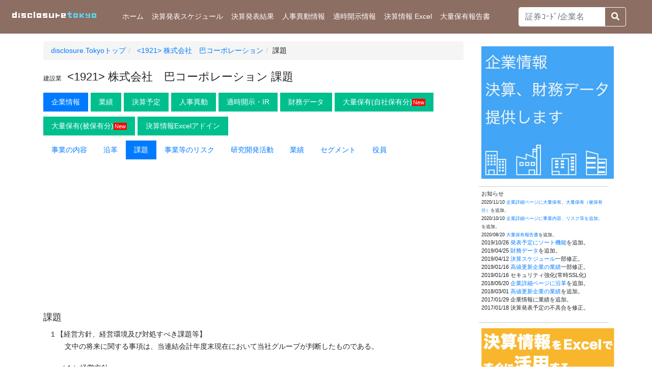

--- FILE ---
content_type: text/html; charset=utf-8
request_url: https://disclosure.tokyo/info/19210/kadai
body_size: 8855
content:
<!DOCTYPE html>
<html>

<head>
  <meta charset="utf-8">
  <meta name="viewport"
    content="width=device-width,initial-scale=1.0,minimum-scale=1.0,maximum-scale=1.0,user-scalable=no">
  <title>&lt;1921&gt; 株式会社　巴コーポレーション 課題 | 決算、業績予想、決算スケジュールを活用する！投資情報サイト disclosure.Tokyo</title>
  <meta name="keywords" content="&lt;1921&gt; 株式会社　巴コーポレーション 課題,有価証券報告書,上場企業">
  <meta name="description" content="&lt;1921&gt; 株式会社　巴コーポレーション 課題 | 決算、業績予想、決算スケジュールを活用する！投資情報サイト disclosure.Tokyo">
  <meta name="viewport" content="width=device-width, initial-scale=1.0">
  <meta name="twitter:card" content="summary_large_image">
  <meta name="twitter:site" content="">
  <meta property="og:site_name" content="決算、業績予想、決算スケジュールを活用する！投資情報サイト disclosure.tokyo">
  <meta property="og:locale" content="ja_JP">
  <meta property="og:url" content="https://disclosure.tokyo/info/19210">
  <meta property="og:title" content="&lt;1921&gt; 株式会社　巴コーポレーション 課題 | 決算、業績予想、決算スケジュールを活用する！投資情報サイト disclosure.Tokyo">
  <meta property="og:description" content="&lt;1921&gt; 株式会社　巴コーポレーション 課題 | 決算、業績予想、決算スケジュールを活用する！投資情報サイト disclosure.Tokyo">
  <meta property="og:image" content="https://tremolo.work/wp-content/uploads/2018/10/tremolo-logo.png">
  <meta name="google-site-verification" content="yQLXqND1275R9Qe9wI8SsjP3LN4LUleTdTY_buV-7AU">
  <meta name="csrf-param" content="authenticity_token" />
<meta name="csrf-token" content="N3PoSlDX0+SQJHefA5yQsGBeZrUOo+8ZZcLkFeDsrPqw5/1Dwyh7LuMZMF1wsYx30VYFmcnCagX3Gx2a/J1mnw==" />
  
  <link rel="stylesheet" media="all" href="/packs/css/application-ea487737.css" data-turbolinks-track="reload" />
  <script src="/packs/js/application-a042e89773067980a1b9.js" media="all" data-turbolinks-track="reload"></script>
  <link href="https://use.fontawesome.com/releases/v5.6.1/css/all.css" rel="stylesheet">
  <link rel="stylesheet" href="https://cdnjs.cloudflare.com/ajax/libs/jqueryui/1.12.1/themes/base/jquery-ui.min.css">
  <script type="text/javascript" src="https://code.jquery.com/jquery-1.12.0.min.js"></script>
  <script type="text/javascript" src="https://code.jquery.com/ui/1.12.0/jquery-ui.min.js"></script>
  <script src="https://cdn.rawgit.com/google/code-prettify/master/loader/run_prettify.js?skin=desert"></script>
  <script type="text/javascript">
    $(function () {


      $("#search-form").submit(function () {
        var code = $("#txtCode").val();
        if (code != "") {
          window.location.href = 'https://disclosure.tokyo/company/' + code;
        } else {
          alert("証券コード、企業名を指定して下さい。")
        }

        return false;
      });

      $("#txtKeywd").autocomplete({
        minLength: 1,
        source: function (req, res) {
          $.ajax({
            url: "/stock/search/" + encodeURIComponent(req.term),
            dataType: "json",
            success: function (data) {
              res(data);
            }
          });
        },

        focus: function (event, ui) {
          $("#txtKeywd").val(ui.item.company_name);
          $("#txtCode").val(ui.item.security_code);
          return false;
        },
        select: function (event, ui) {
          $("#txtKeywd").val(ui.item.company_name);
          $("#txtCode").val(ui.item.security_code);
          $("#search-form").submit();
          return false;
        }
      }).autocomplete().data("uiAutocomplete")._renderItem = function (ul, item) {
        return $("<li>")
          .append("<a style='display: block;'>" + "<" + item.security_code.substring(0, 4) + ">" + item
            .company_name + "</a>")
          .appendTo(ul);
      };
    });

    $("#txtKeywd").keydown(function () {
      if (window.event.keyCode == 13) {
        $("#search-form").trigger("submit");
      }
    });

    $("#txtKeywd").keydown(function () {
      if (window.event.keyCode == 13) {
        $("#search-form").trigger("submit");
      }
    });
  </script>
  <style>
    .ui-state-active {
      border: none;
      background: #007fff;
      font-weight: normal;
      color: #ffffff;
    }
  </style>
</head>

<body>
  <nav class="navbar navbar-expand-lg navbar-light bg-light">
    <a class="navbar-brand" href="/">
      <svg width="200px" height="40px">
        <use xlink:href="/images/disclosure-tokyo-logo2.svg#logo"></use>
      </svg>
    </a>
    <button class="navbar-toggler" type="button" data-toggle="collapse" data-target="#navbarSupportedContent"
      aria-controls="navbarSupportedContent" aria-expanded="false" aria-label="Toggle navigation">
      <span class="navbar-toggler-icon"></span>
    </button>
    <div class="collapse navbar-collapse" id="navbarSupportedContent">
      <ul class="navbar-nav mr-auto">
        <li class="nav-item ">
          <a class="nav-link" href="/">ホーム <span class="sr-only">(current)</span></a>
        </li>
        <li class="nav-item ">
          <a class="nav-link" href="/calendar">決算発表スケジュール <span class="sr-only">(current)</span></a>
        </li>
        <li class="nav-item ">
          <a class="nav-link" href="/gyoseki">決算発表結果
            <span class="sr-only">(current)</span></a>
        </li>
        <!-- 
        <li class="nav-item ">
          <a class="nav-link" href="/newhigh">高値更新企業 <span class="sr-only">(current)</span></a>
        </li>
        -->
        <li class="nav-item ">
          <a class="nav-link" href="/jinji">人事異動情報 <span class="sr-only">(current)</span></a>
        </li>
        <li class="nav-item ">
          <a class="nav-link" href="/tdnet">適時開示情報 <span class="sr-only">(current)</span></a>
        </li>
        <li class="nav-item ">
          <a class="nav-link" href="/addin">決算情報 Excel<span class="sr-only">(current)</span></a>
        </li>
        <li class="nav-item ">
          <a class="nav-link" href="/tairyo">大量保有報告書<span class="sr-only">(current)</span></a>
        </li>
        <form id="search-form" onsubmit="return false;" class="navform-inline mt-2 mt-md-0 ml-5" role="search">
          <div class="input-group">
            <input style="border: 1px solid #fff;" id="txtKeywd" class="form-control " type="search" size="16"
              maxlengh="50" placeholder="証券ｺｰﾄﾞ/企業名" />
            <div class="input-group-append">
              <button class="btn btn-outline-light text-dark" type="button" id="search-btn">
                <i style="color: #fff ;" class="fa fa-search"></i>
              </button>
            </div>
          </div>
          <input id="txtCode" type="hidden" value="">
        </form>
      </ul>
    </div>
  </nav>
  <div class="container" style="padding-bottom: 120px;box-sizing: border-box;">
    <div class="row">
      <div class="col-lg-9 col-md-8  col-sm-12 col-xs-12">
        <div class="row">
  <div class="col-md-12">
    <ol class="breadcrumb">
      <li>
        <a href="/"><span class="glyphicon glyphicon-home" aria-hidden="true">
            disclosure.Tokyoトップ</span></a>
      </li>
      <li><a href="/company/19210">
          <1921> 株式会社　巴コーポレーション
        </a></li>
      <li>課題</li>
    </ol>
  </div>
</div>
<div class="row">
  <div class="col-md-12">
    <h1>
      <small style="font-size:12px;margin-right:5px;">建設業</small>
      &lt;1921&gt; 株式会社　巴コーポレーション 課題
    </h1>
    <ul class="nav nav-pills kigyo_info">
      <li class="nav-item active"><a class="nav-link active" href="/company/19210">企業情報</a></li>
      <li class="nav-item active"><a class="nav-link" href="/company/19210#gyoseki">業績</a></li>
      <li class="nav-item active"><a class="nav-link" href="/company/19210#schedule">決算予定</a></li>
      <li class="nav-item active"><a class="nav-link" href="/company/19210#jinji">人事異動</a></li>
      <li class="nav-item active"><a class="nav-link" href="/company/19210#tdnet">適時開示・IR</a></li>
      <li class="nav-item active"><a class="nav-link" href="/company/doc-list/19210">財務データ</a></li>
      <li class="nav-item active"><a class="nav-link" href="/stock/tairyo/19210">大量保有(自社保有分)<small
            style="background-color:red;color:#fff; padding:1px 2px;">New</small></a></li>
      <li class="nav-item active"><a class="nav-link" href="/stock/tairyo2/19210">大量保有(被保有分)<small
            style="background-color:red;color:#fff; padding:1px 2px;">New</small></a></li>
      <li class="nav-item active"><a class="nav-link" target="_blank"
          href="https://data.tremolo.work/#dtc">決算情報Excelアドイン</a></li>
    </ul>
    <ul class="nav nav-pills kigyo_text">
      <li class="nav-item active"><a class="nav-link "
          href="/info/19210/naiyo">事業の内容</a></li>
      <li class="nav-item active"><a class="nav-link "
          href="/info/19210/enkaku">沿革</a></li>
      <li class="nav-item active"><a class="nav-link active"
          href="/info/19210/kadai">課題</a></li>
      <li class="nav-item active"><a class="nav-link "
          href="/info/19210/risk">事業等のリスク</a></li>
      <li class="nav-item active"><a class="nav-link "
          href="/info/19210/kenkyu">研究開発活動</a></li>
      <li class="nav-item active"><a class="nav-link "
          href="/info/19210/gyoseki">業績</a></li>
      <li class="nav-item active"><a class="nav-link "
          href="/info/19210/segment">セグメント</a></li>
      <li class="nav-item active"><a class="nav-link "
          href="/info/19210/yakuin">役員</a></li>
    </ul>
  </div>
</div>
<div class="row">
  <div class="col-md-12">
    <script async src="//pagead2.googlesyndication.com/pagead/js/adsbygoogle.js"></script>
    <!-- disclosureTokyoTop -->
    <ins class="adsbygoogle" style="display: block;" data-ad-client="ca-pub-4996112756407603" data-ad-slot="9294803743"
      data-ad-format="auto"></ins>
    <script>
      (adsbygoogle = window.adsbygoogle || []).push({});
    </script>
  </div>
  <div class="col-12 text-area">
    <h2>課題</h2>
    
    <style xmlns="http://www.w3.org/1999/xhtml" type="text/css">.root { width: 172.35mm } .style_pb_before { page-break-before: always; margin: 0px } .style_pb_after { page-break-after: always; margin: 0px } .text_align_justify { text-align: justify; text-align-last:justify; text-justify: distribute-all-lines } span.wsp { background-color:#f2a0a1; border:1px solid #ffffff; letter-spacing:-2px } span.sp { background-color:#2ca9e1; border:1px solid #ffffff; letter-spacing:-2px }  p { font-family: Helvetica, Arial, メイリオ, Meiryo, "ヒラギノ角ゴ ProN W3","Hiragino Kaku Gothic ProN","Hiragino Sans", "Hiragino Kaku Gothic ProN", "ＭＳ Ｐゴシック", sans-serif,serif; font-size:14px; font-weight: 400; font-style: normal; text-decoration: none; color: #212529 line-height: 1.9; margin-top: 0px; margin-bottom: 0px; margin-left: 0px; margin-right: 0px } table { font-family: Helvetica, Arial, メイリオ, Meiryo, "ヒラギノ角ゴ ProN W3","Hiragino Kaku Gothic ProN","Hiragino Sans", "Hiragino Kaku Gothic ProN", "ＭＳ Ｐゴシック", sans-serif,serif; font-size:14px; border-collapse: collapse; empty-cells: show; border-spacing: 0px; border-style: solid; border-color: black; border-width: 0px } td { border-style: solid; border-color: black; border-width: 0px; padding-top: 0px; padding-bottom: 0px; padding-left: 0px; padding-right: 0px; word-wrap: break-word } img { vertical-align: top } sup { vertical-align: text-top } sub { vertical-align: text-bottom }   h3 { margin-top: 0px; margin-right: 0px; margin-bottom: 0px; margin-left: 40px; line-height: 2.0; layout-grid-mode: char; text-autospace: none; font-size: 14px; font-family: Helvetica, Arial, メイリオ, Meiryo, "ヒラギノ角ゴ ProN W3","Hiragino Kaku Gothic ProN","Hiragino Sans", "Hiragino Kaku Gothic ProN", "ＭＳ Ｐゴシック", sans-serif; font-weight: normal; text-indent: -28px } h4 { margin-top: 0px; margin-right: 0px; margin-bottom: 0px; margin-left: 72px; line-height: 1.9; layout-grid-mode: char; text-autospace: none; font-size:14px; font-family: Helvetica, Arial, メイリオ, Meiryo, "ヒラギノ角ゴ ProN W3","Hiragino Kaku Gothic ProN","Hiragino Sans", "Hiragino Kaku Gothic ProN", "ＭＳ Ｐゴシック", sans-serif; font-weight: normal; text-indent: -48px } h5 { margin-top: 0px; margin-right: 0px; margin-bottom: 0px; margin-left: 60px; line-height: 1.9; layout-grid-mode: char; text-autospace: none; font-size:14px; font-family: Helvetica, Arial, メイリオ, Meiryo, "ヒラギノ角ゴ ProN W3","Hiragino Kaku Gothic ProN","Hiragino Sans", "Hiragino Kaku Gothic ProN", "ＭＳ Ｐゴシック", sans-serif; font-weight: normal; text-indent: -24px } h6 { margin-top: 0px; margin-right: 0px; margin-bottom: 0px; margin-left: 72px; line-height: 1.9; layout-grid-mode: char; text-autospace: none; font-size:14px; font-family: Helvetica, Arial, メイリオ, Meiryo, "ヒラギノ角ゴ ProN W3","Hiragino Kaku Gothic ProN","Hiragino Sans", "Hiragino Kaku Gothic ProN", "ＭＳ Ｐゴシック", sans-serif; font-weight: normal; text-indent: -24px } h6.style_lv7 { margin-top: 0px; margin-right: 0px; margin-bottom: 0px; margin-left: 84px; line-height: 1.9; layout-grid-mode: char; text-autospace: none; font-size:14px; font-family: Helvetica, Arial, メイリオ, Meiryo, "ヒラギノ角ゴ ProN W3","Hiragino Kaku Gothic ProN","Hiragino Sans", "Hiragino Kaku Gothic ProN", "ＭＳ Ｐゴシック", sans-serif; font-weight: normal; text-indent: -24px } h6.style_lv8 { margin-top: 0px; margin-right: 0px; margin-bottom: 0px; margin-left: 72px; line-height: 1.9; layout-grid-mode: char; text-autospace: none; font-size:14px; font-family: Helvetica, Arial, メイリオ, Meiryo, "ヒラギノ角ゴ ProN W3","Hiragino Kaku Gothic ProN","Hiragino Sans", "Hiragino Kaku Gothic ProN", "ＭＳ Ｐゴシック", sans-serif; font-weight: normal; text-indent: 0px } h6.style_lv9 { margin-top: 0px; margin-right: 0px; margin-bottom: 0px; margin-left: 84px; line-height: 1.9; layout-grid-mode: char; text-autospace: none; font-size:14px; font-family: Helvetica, Arial, メイリオ, Meiryo, "ヒラギノ角ゴ ProN W3","Hiragino Kaku Gothic ProN","Hiragino Sans", "Hiragino Kaku Gothic ProN", "ＭＳ Ｐゴシック", sans-serif; font-weight: normal; text-indent: 0px } </style>
  
    <BusinessPolicyBusinessEnvironmentIssuesToAddressEtcTextBlock>
    <nonNumeric xmlns="http://www.xbrl.org/2008/inlineXBRL" name="jpcrp_cor:BusinessPolicyBusinessEnvironmentIssuesToAddressEtcTextBlock" contextRef="FilingDateInstant" escape="true">
      <h3 xmlns="http://www.w3.org/1999/xhtml" id="number-11">１【経営方針、経営環境及び対処すべき課題等】</h3>
      <p xmlns="http://www.w3.org/1999/xhtml" style="margin-left: 42px; text-align: left">文中の将来に関する事項は、当連結会計年度末現在において当社グループが判断したものである。</p>
      <p xmlns="http://www.w3.org/1999/xhtml" style="margin-left: 30px; text-align: left"> </p>
      <p xmlns="http://www.w3.org/1999/xhtml" style="margin-left: 30px; text-align: left">（１）経営方針</p>
      <p xmlns="http://www.w3.org/1999/xhtml" style="margin-left: 54px; text-align: left; text-indent: 12px">当社グループは、「技術の巴」として幅広く株主及び取引先の信頼を得てきた。今後も技術的に特色のある製品及び工法を創り出すとともに、これらを品質第一、低コストで提供することを通じて社会に貢献し、お客様の信頼と満足を得ることで企業利益を確保していくことを目指している。</p>
      <p xmlns="http://www.w3.org/1999/xhtml" style="margin-left: 40px; text-align: left"> </p>
      <p xmlns="http://www.w3.org/1999/xhtml" style="margin-left: 52px; text-align: left">（企業方針）</p>
      <p xmlns="http://www.w3.org/1999/xhtml" style="margin-left: 52px; text-align: left">１．創造力を発揮し、信頼と安心の技術で社会に貢献する</p>
      <p xmlns="http://www.w3.org/1999/xhtml" style="margin-left: 52px; text-align: left">２．組織の総力を結集し、時代を先取りした積極的な経営を展開する</p>
      <p xmlns="http://www.w3.org/1999/xhtml" style="margin-left: 52px; text-align: left">３．人を大切にし、明るく活力あふれる企業を構築する</p>
      <p xmlns="http://www.w3.org/1999/xhtml" style="margin-left: 40px; text-align: left"> </p>
      <p xmlns="http://www.w3.org/1999/xhtml" style="margin-left: 30px; text-align: left">（２）経営戦略等</p>
      <p xmlns="http://www.w3.org/1999/xhtml" style="margin-left: 54px; text-align: left; text-indent: 12px">当社グループは、『技術立社』を堅持しつつ、『企業体質の改善・強化』、『事業領域の拡大、新規事業の創出』、『グループ総力の結集』を基本戦略とし、『企業価値の向上』を図るべく愚直かつ真摯に取り組むこととしており、昨今の経営環境を鑑み、これまでの基本戦略に、新たに『事業継続性の確保を図る』ことと、『変革にチャレンジ』することを加え、事業活動を行っている。</p>
      <p xmlns="http://www.w3.org/1999/xhtml" style="margin-left: 54px; text-align: left; text-indent: 12px"> </p>
      <p xmlns="http://www.w3.org/1999/xhtml" style="margin-left: 30px; text-align: left">（３）経営環境</p>
      <p xmlns="http://www.w3.org/1999/xhtml" style="margin-left: 54px; text-align: left; text-indent: 12px">当社グループを取り巻く経営環境については、国際情勢は、グローバル経済に陰りが見えてきている状況下、米中貿易戦争等のように、従来の流れの中では予測不能なことが頻発する不透明な状況が続くと思われる。一方、国内情勢は、国際情勢の煽りを受ける形でダイナミズムを失いつつあり、何らかの形で、建設業、引いては当社事業に影響を及ぼすことが懸念される。</p>
      <p xmlns="http://www.w3.org/1999/xhtml" style="margin-left: 30px; text-align: left"> </p>
      <p xmlns="http://www.w3.org/1999/xhtml" style="margin-left: 30px; text-align: left">（４）優先的に対処すべき事業上及び財務上の課題</p>
      <p xmlns="http://www.w3.org/1999/xhtml" style="margin-left: 60px; text-align: justify; text-justify: inter-ideograph; text-indent: 12px">今後のわが国経済の見通しについては、新型コロナウイルス感染症の影響や、ウクライナ情勢等による不透明感が見られる中で、原材料価格等の高騰など依然予断を許さない状況が続くものと思われる。</p>
      <p xmlns="http://www.w3.org/1999/xhtml" style="margin-left: 60px; text-align: justify; text-justify: inter-ideograph; text-indent: 12px">当業界においても、引き続き都市部の大型再開発案件、インフラの老朽化対策等が見込まれているが、建設資材の価格が高水準で推移していることから、企業収益が圧迫されることが懸念される。</p>
      <p xmlns="http://www.w3.org/1999/xhtml" style="margin-left: 60px; text-align: justify; text-justify: inter-ideograph; text-indent: 12px">このような状況下、当社グループは、中期経営計画『TOMOE KEEP on ３』の最終年度にあたり、真価を問われる節目の一年となる。</p>
      <p xmlns="http://www.w3.org/1999/xhtml" style="margin-left: 60px; text-align: justify; text-justify: inter-ideograph; text-indent: 12px">前例踏襲主義からの脱却を図り、業務の効率化、工数削減によるコスト削減や調達力強化による変動費削減を進め、中期経営計画を達成することにより次代の企業価値向上に繋げていく。</p>
      <p xmlns="http://www.w3.org/1999/xhtml" style="margin-left: 60px; text-align: justify; text-justify: inter-ideograph; text-indent: 12px"> </p>
      <p xmlns="http://www.w3.org/1999/xhtml" style="margin-left: 30px; text-align: justify; text-justify: inter-ideograph">（５）経営上の目標の達成状況を判断するための客観的な指標等</p>
      <p xmlns="http://www.w3.org/1999/xhtml" style="margin-left: 60px; text-align: justify; text-justify: inter-ideograph; text-indent: 12px">当社グループは、株主重視の経営という観点から株主価値の向上による財務体質の強化が重要であると認識し、株主資本利益率（ＲＯＥ）を意識した財務体質の構築、収益の確保に努めていきたいと考えている。</p>
      <p xmlns="http://www.w3.org/1999/xhtml" style="text-align: left"> </p>
    </nonNumeric>
  </BusinessPolicyBusinessEnvironmentIssuesToAddressEtcTextBlock>
  </div>
</div>
      </div>
      <div class="col-lg-3 col-md-4 col-sm-12 col-xs-12">
        <div class="row">
  <div class="col-12" style="height: auto !important; min-height: 0px !important;">
    <div class="text-center" style="margin:5px auto 10px auto;padding:5px;">
      <a id="" style="" href="https://tremolo.work/service/" target="_blank"><img style="width:260px;height:260px;"
          src="/images/tremolo_dbs_1.jpg" alt="tremolo data Excel アドインサービス Excel から直接リアルタイムに企業の決算情報データを取得"
          id="exifviewer-img-9" exifid="-660112222"
          oldsrc="https://disclosure.tokyo/assets/iamges/tremoloExBannerS.jpg"></a>
    </div>
    <div class="" style="margin:0px auto 0px auto;border-top:1px solid #ccc;border-bottom:1px solid #ccc;padding:5px;">
      <p class="small" style="margin:0;">お知らせ</p>
      <ul class="list-unstyled">
        <li class="small"><small>2020/11/10 <a href="/stock/tairyo//99840">企業詳細ページに大量保有</a>、<a
              href="/stock/tairyo2//96970">大量保有（被保有分）</a>を追加。</small></li>
        <li class="small"><small>2020/10/10 <a href="/info/96970">企業詳細ページに事業内容、リスク等を追加。</a>を追加。</small></li>
        <li class="small"><small>2020/08/20 <a href="/tairyo/">大量保有報告書</a>を追加。</small></li>
        <li class="small">2019/10/26 <a href="/calendar/">発表予定にソート機能</a>を追加。</li>
        <li class="small">2019/04/25 <a href="/company/doc-list/38250/">財務データ</a>を追加。</li>
        <li class="small">2019/04/12 <a href="/calendar">決算スケジュール</a>一部修正。</li>
        <li class="small">2019/01/16 <a href="/newhigh">高値更新企業の業績</a>一部修正。</li>
        <li class="small">2019/01/16 セキュリティ強化(常時SSL化)</small></li>
        <li class="small">2018/05/20 <a href="/company/38250">企業詳細ページに沿革</a>を追加。</li>
        <li class="small">2018/03/01 <a href="/newhigh">高値更新企業の業績</a>を追加。</li>
        <li class="small">2017/01/29 企業情報に業績を追加。</li>
        <li class="small">2017/01/18 決算発表予定の不具合を修正。</li>


      </ul>
    </div>
    <div class="text-center" style="margin:5px auto 10px auto;padding:5px;">
      <a id="" style="" href="/addin" target="_blank"><img src="/images/tremoloExBannerS.jpg"
          alt="tremolo data Excel アドインサービス Excel から直接リアルタイムに企業の決算情報データを取得" id="exifviewer-img-9" exifid="-660112222"
          oldsrc="/images/tremoloExBannerS.jpg"></a>
    </div>
    <div class="text-center" style="margin:5px auto 10px auto;border-bottom:1px solid #ccc;padding:5px;">
      <p class="small" style="margin:0;"><a href="https://tremolo.work/#contact" target="_blank">お問い合わせはこちら</a><a></a>
      </p>
      <a>
      </a>
    </div>
    <a>
      <script async="" src="//pagead2.googlesyndication.com/pagead/js/adsbygoogle.js"></script>
      <!-- disclosure-tokyo -->
      <ins class="adsbygoogle" style="display: block; height: 600px;" data-ad-client="ca-pub-4996112756407603"
        data-ad-slot="5286640545" data-ad-format="auto" data-adsbygoogle-status="done"><ins id="aswift_0_expand"
          style="display:inline-table;border:none;height:600px;margin:0;padding:0;position:relative;visibility:visible;width:263px;background-color:transparent;"><ins
            id="aswift_0_anchor"
            style="display: block; border: none; height: 600px; margin: 0px; padding: 0px; position: relative; visibility: visible; width: 263px; background-color: transparent; overflow: visible;"><iframe
              id="aswift_0" name="aswift_0" style="left:0;position:absolute;top:0;border:0;width:263px;height:600px;"
              sandbox="allow-forms allow-pointer-lock allow-popups allow-popups-to-escape-sandbox allow-same-origin allow-scripts allow-top-navigation-by-user-activation"
              width="263" height="600" frameborder="0"
              src="https://googleads.g.doubleclick.net/pagead/ads?client=ca-pub-4996112756407603&amp;output=html&amp;h=600&amp;slotname=5286640545&amp;adk=1431581792&amp;adf=1324477836&amp;w=263&amp;fwrn=4&amp;fwrnh=100&amp;lmt=1596897133&amp;rafmt=1&amp;psa=1&amp;guci=2.2.0.0.2.2.0.0&amp;format=263x600&amp;url=https%3A%2F%2Fdisclosure.tokyo%2F&amp;flash=0&amp;fwr=0&amp;rpe=1&amp;resp_fmts=4&amp;wgl=1&amp;adsid=ChEI8Jq5-QUQp4OCntKL3czeARI7AGRCG7C6l-ZU0d_N0SVLFApoOI1vrFVlasU7MIqODRMJ6T3Fyb7NsjKd46db_4CHjlA4I_AadNlA2UU&amp;dt=1596897132770&amp;bpp=14&amp;bdt=851&amp;idt=331&amp;shv=r20200805&amp;cbv=r20190131&amp;ptt=9&amp;saldr=aa&amp;abxe=1&amp;cookie=ID%3D83db6e3d8d8b964d%3AT%3D1580964791%3AS%3DALNI_MattwKsdsJK5DEh_DZ8ExrIXurczw&amp;correlator=25824605425&amp;frm=20&amp;pv=2&amp;ga_vid=1010521178.1587001194&amp;ga_sid=1596897134&amp;ga_hid=143508938&amp;ga_fc=0&amp;iag=0&amp;icsg=8392618&amp;dssz=20&amp;mdo=0&amp;mso=0&amp;u_tz=540&amp;u_his=8&amp;u_java=0&amp;u_h=900&amp;u_w=1440&amp;u_ah=860&amp;u_aw=1440&amp;u_cd=24&amp;u_nplug=3&amp;u_nmime=4&amp;adx=954&amp;ady=703&amp;biw=1294&amp;bih=688&amp;scr_x=0&amp;scr_y=0&amp;eid=42530557%2C42530559%2C21066898&amp;oid=3&amp;pvsid=43487931573827&amp;pem=973&amp;rx=0&amp;eae=0&amp;fc=896&amp;brdim=0%2C0%2C0%2C0%2C1440%2C0%2C0%2C0%2C1309%2C688&amp;vis=1&amp;rsz=%7C%7CEebr%7C&amp;abl=CS&amp;pfx=0&amp;fu=8320&amp;bc=31&amp;jar=2020-08-08-14&amp;ifi=1&amp;uci=a!1&amp;btvi=1&amp;fsb=1&amp;xpc=fbVYctRdNT&amp;p=https%3A//disclosure.tokyo&amp;dtd=760"
              marginwidth="0" marginheight="0" vspace="0" hspace="0" allowtransparency="true" scrolling="no"
              allowfullscreen="true" data-google-container-id="a!1" data-google-query-id="CMqz-bPpi-sCFc0rvQodemcNSA"
              data-load-complete="true"></iframe></ins></ins></ins>
      <script>
        (adsbygoogle = window.adsbygoogle || []).push({});
      </script>
    </a>
  </div>
</div>
      </div>
    </div>
  </div>
  <!----------- Footer ------------>
  <footer class="footer-bs">
    <div class="row">
      <div class="col-md-3 footer-brand animated fadeInLeft">
        <h2>
          <img alt="disclosure.tokyo" style="margin-left: -33px;" src="/images/dt-logo.png" />
        </h2>
        <p>決算、業績予想、決算発表スケジュールを活用する<br />
          投資情報サイト disclosure.tokyo</p>
        <p>© 2026 tremolo, All rights reserved</p>
      </div>
      <div class="col-md-4 footer-nav animated fadeInUp">
        <h4>Menu —</h4>
        <div class="col-md-6">
          <ul class="pages">
            <li><a href="">ホーム</a></li>
            <li><a href="/calendar">決算発表スケジュール</a></li>
            <li><a href="/gyoseki">決算発表結果</a></li>
            <li><a href="/newhigh">高値更新企業</a></li>
            <li><a href="/jinji">人事異動情報</a></li>
            <li><a href="/tdnet">適時開示情報</a></li>
            <li><a href="https://data.tremolo.work/#dt">決算情報 Excel</a></li>
            <li><a href="/tairyo">大量保有報告書</a></li>
          </ul>
        </div>
        <div class="col-md-6">
          <ul class="list">
            <li><a href="https://tremolo.work/#contact" target="blank">お問い合わせ</a></li>
          </ul>
        </div>
      </div>
      <div class="col-md-2 footer-social animated fadeInDown">
        <h4>Follow Us</h4>
        <ul>
          <li><a href="https://twitter.com/disclosureTokyo">Twitter</a></li>
        </ul>
      </div>
      <div class="col-md-3 footer-ns animated fadeInRight">
      </div>
    </div>
  </footer>
  <script async src="https://www.googletagmanager.com/gtag/js?id=G-HJ7MXD62SG"></script>
  <script>
    window.dataLayer = window.dataLayer || [];

    function gtag() {
      dataLayer.push(arguments);
    }
    gtag('js', new Date());

    gtag('config', 'G-HJ7MXD62SG');
  </script>
  <!-- Google tag (gtag.js) -->
  <script async src="https://www.googletagmanager.com/gtag/js?id=G-Z1CB7EE7YJ"></script>
  <script>
    window.dataLayer = window.dataLayer || [];

    function gtag() {
      dataLayer.push(arguments);
    }
    gtag('js', new Date());

    gtag('config', 'G-Z1CB7EE7YJ');
  </script>

  <script>
    (function (i, s, o, g, r, a, m) {
      i['GoogleAnalyticsObject'] = r;
      i[r] = i[r] || function () {
        (i[r].q = i[r].q || []).push(arguments)
      }, i[r].l = 1 * new Date();
      a = s.createElement(o),
        m = s.getElementsByTagName(o)[0];
      a.async = 1;
      a.src = g;
      m.parentNode.insertBefore(a, m)
    })(window, document, 'script', '//www.google-analytics.com/analytics.js', 'ga');

    ga('create', 'UA-64784980-1', 'auto');

    ga('set', 'dimension1', '@ViewBag.REMOTE_ADDR');
    ga('set', 'dimension2', '@ViewBag.REMOTE_HOST');


    ga('require', 'linkid', 'linkid.js');
    ga('send', 'pageview');
  </script>
<script defer src="https://static.cloudflareinsights.com/beacon.min.js/vcd15cbe7772f49c399c6a5babf22c1241717689176015" integrity="sha512-ZpsOmlRQV6y907TI0dKBHq9Md29nnaEIPlkf84rnaERnq6zvWvPUqr2ft8M1aS28oN72PdrCzSjY4U6VaAw1EQ==" data-cf-beacon='{"version":"2024.11.0","token":"dc0d2ffb96884246b2be02907962da4c","r":1,"server_timing":{"name":{"cfCacheStatus":true,"cfEdge":true,"cfExtPri":true,"cfL4":true,"cfOrigin":true,"cfSpeedBrain":true},"location_startswith":null}}' crossorigin="anonymous"></script>
</body>

</html>

--- FILE ---
content_type: text/html; charset=utf-8
request_url: https://www.google.com/recaptcha/api2/aframe
body_size: 267
content:
<!DOCTYPE HTML><html><head><meta http-equiv="content-type" content="text/html; charset=UTF-8"></head><body><script nonce="Z2_1ukE3I_JvyEMOiWlIlA">/** Anti-fraud and anti-abuse applications only. See google.com/recaptcha */ try{var clients={'sodar':'https://pagead2.googlesyndication.com/pagead/sodar?'};window.addEventListener("message",function(a){try{if(a.source===window.parent){var b=JSON.parse(a.data);var c=clients[b['id']];if(c){var d=document.createElement('img');d.src=c+b['params']+'&rc='+(localStorage.getItem("rc::a")?sessionStorage.getItem("rc::b"):"");window.document.body.appendChild(d);sessionStorage.setItem("rc::e",parseInt(sessionStorage.getItem("rc::e")||0)+1);localStorage.setItem("rc::h",'1768806125853');}}}catch(b){}});window.parent.postMessage("_grecaptcha_ready", "*");}catch(b){}</script></body></html>